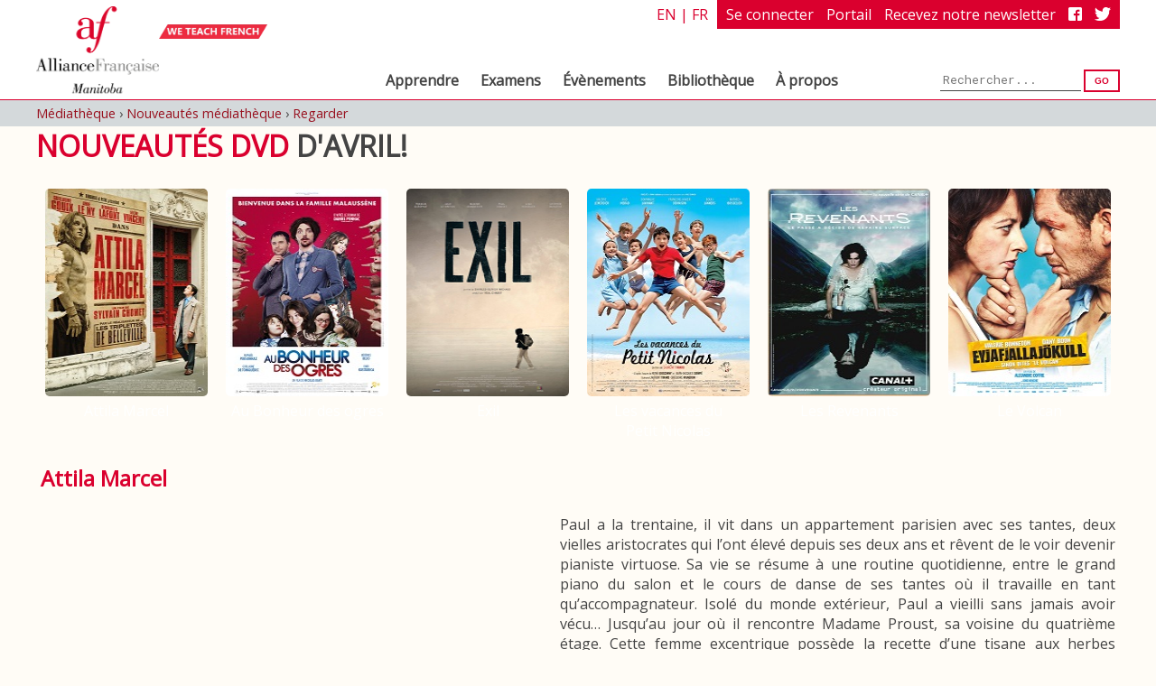

--- FILE ---
content_type: text/html; charset=utf-8
request_url: https://www.afmanitoba.ca/old-website/fr/about/library/new/watch/new-dvd-releases-for-april/
body_size: 12468
content:
<!DOCTYPE html>
<html lang="fr">
	<head>
	<!-- Powered by https://www.oncord.com -->
	<title>Alliance Française du Manitoba - New Dvd Releases For March</title>
	<meta name="title" content="Alliance Française du Manitoba - New Dvd Releases For March">
	<meta name="description" content="Venez découvrir nos nouveautés DVD de ce mois, comptant des films québécois et français ! Disponibles dès maintenant en prêt à la médiathèque de l'Alliance">
	<meta name="keywords" content="learn french, french classes, learn french in winnipeg, sle, tef, delf, french culture, frech for kids, french for teens, alliance française, alliance francaise, learn, french">
	<meta name="date.created" content="2015-02-17">
	<meta name="date.modified" content="2015-02-17">
	<meta name="robots" content="index,follow,max-image-preview:large,max-snippet:-1,max-video-preview:-1">
	<meta name="generator" content="https://www.oncord.com/">
	<link rel="canonical" href="https://www.afmanitoba.ca/old-website/fr/about/library/new/watch/new-dvd-releases-for-april/" />
	<meta itemprop="name" content="New Dvd Releases For March">
	<meta itemprop="description" content="Venez découvrir nos nouveautés DVD de ce mois, comptant des films québécois et français ! Disponibles dès maintenant en prêt à la médiathèque de l'Alliance">
	<meta itemprop="image" content="https://www.afmanitoba.ca/media/website_pages/old-website/fr/about/library/new/watch/new-dvd-releases-for-april/">
	<meta name="twitter:site" content="@AFManitoba">
	<meta name="twitter:card" content="summary">
	<meta name="twitter:title" content="New Dvd Releases For March">
	<meta name="twitter:description" content="Venez découvrir nos nouveautés DVD de ce mois, comptant des films québécois et français ! Disponibles dès maintenant en prêt à la médiathèque de l'Alliance">
	<meta name="twitter:image:src" content="https://www.afmanitoba.ca/media/website_pages/old-website/fr/about/library/new/watch/new-dvd-releases-for-april/">
	<meta property="og:url" content="https://www.afmanitoba.ca/old-website/fr/about/library/new/watch/new-dvd-releases-for-april/">
	<meta property="og:title" content="New Dvd Releases For March">
	<meta property="og:description" content="Venez découvrir nos nouveautés DVD de ce mois, comptant des films québécois et français ! Disponibles dès maintenant en prêt à la médiathèque de l'Alliance">
	<meta property="og:site_name" content="Alliance Française du Manitoba">
	<meta property="og:type" content="website">
	<meta property="article:tag" content="learn french, french classes, learn french in winnipeg, sle, tef, delf, french culture, frech for kids, french for teens, alliance française, alliance francaise, learn, french">
	<meta property="og:image" content="https://www.afmanitoba.ca/media/website_pages/old-website/fr/about/library/new/watch/new-dvd-releases-for-april/">

	<link rel="stylesheet" type="text/css" href="/_public/Framework/Assets/CSS/server.php?css=3683120111&v=20313370685733294c69fb8f5ba0ffc467208a4d" />
<link rel="alternate" type="application/rss+xml" href="https://www.afmanitoba.ca/feeds/posts/rss/?post_category_id=21" title="Posts > Alertes (FR) via RSS" />
<link rel="alternate" type="application/atom+xml" href="https://www.afmanitoba.ca/feeds/posts/atom/?post_category_id=21" title="Posts > Alertes (FR) via Atom" />
<link rel="alternate" type="application/xml" href="https://www.afmanitoba.ca/feeds/posts/xml/?post_category_id=21" title="Posts > Alertes (FR) via XML" />
<link rel="alternate" type="application/json" href="https://www.afmanitoba.ca/feeds/posts/json/?post_category_id=21" title="Posts via  JSON" />

		<meta name="viewport" content="width=device-width,initial-scale=1.0">
		<link href="https://fonts.googleapis.com/css?family=Open+Sans:300,400|Roboto+Mono:100,400" rel="stylesheet">
		<link rel="stylesheet" href="https://fonts.googleapis.com/icon?family=Material+Icons">
		<link href="/media/website_designs/1/favicon.ico" rel="shortcut icon" type="image/x-icon" />
		<script src="https://ajax.googleapis.com/ajax/libs/jquery/3.2.1/jquery.min.js"></script>
		
		<style>
	
		/*HTML5 block elems*/
		header, section, footer, aside, nav, main, article, figure {
    		display: block; 
		}
		
		img {
			border: 0px none;
		}		
/***********************************
***********GENERAL FORMAT***********
***********************************/

		html,
		body {
			width: 100%;
			margin: 0 auto;
			background-color: #fffcf6;
			font-family: 'Open Sans', sans-serif;
			color: #444;
		}

		a {
			color: #98111f;
			text-decoration: none;
		}

		a:hover {
			color: #740d10;
			text-decoration: underline;
		}

		.mono {
			font-family: 'Roboto Mono', 'Courier New', Courier, monospace;
		}
		
		.varia {
			font-family: 'Open Sans', sans-serif;
		}
		
		.lightWeight {
			font-weight: 300;
		}
		
		.regularWeight {
			font-weight: 400;
		}
		
		/*Adjust anchor link scroll for header*/
		:target:before {
			content:"";
			display:block;
			height:110px; /* fixed header height*/
			margin:-110px 0 0; /* negative fixed header height */
		}

		/*********HEADER ELEMENTS*********/

		header {
			width: 100%;
			margin: 0;
			position: fixed;
			top: 0;
			height: 110px;
			background-color: rgba(255, 255, 255, 0.98);
			border-bottom: 1px solid #da002e;
			z-index: 6;
			-webkit-transform: rotate(0deg);
			-moz-transform: rotate(0deg);
			-ms-transform: rotate(0deg);
			-o-transform: rotate(0deg);
			transform: rotate(0deg); /*Allows dropdown menu to fix to bottom of header*/
			overflow-y: visible;
		}

		#headerCont {
			width: 1200px;
			height: 100%;
			margin: 0 auto;
			display: block;
		}

		#logo {
			float: left;
			position: relative;
			left: 0px;
			height: 100px;
			margin-top: 7px;
			overflow: hidden;
		}

		#logoImg {
			height: 100px;
		}

		#slogan {
			position: relative;
			left: 0px;
			float: left;
			width: 120px;
			margin-top: 27px;
		}

		#headerTop {
			float: right;
			height: 30px;
			padding-top: 5px;
		}

		#langSwitch,
		#langSwitch a {
			color: #da002e;
			text-transform: uppercase;
		}

		#menuB {
			display: none;
		}

		#headerSocial {
			color: #fff;
			background-color: #da002e;
			padding: 5px;
			margin-left: 10px;
			margin-top: -5px;
			float: right;
		}

		#headerSocial a {
			color: #fff;
			margin: 0px 5px;
		}
		
		#headerSocial a:hover {
			text-decoration: none;
			filter: invert(100%);
		}

		#headerSocial a img {
			height: 15px;
			position: relative;
			top: -2px;
			vertical-align: middle;
		}

		#headerBottom {
			position: relative;
			top: 25px;
			float: right;
			clear: right;
			margin: 0px;
			vertical-align: bottom;
		}

		#headerSearch {
			font-size: 0.8em;
			width: 200px;
			float: right;
			text-align: right;
			margin: 16px 0px 0px 100px;
		}
		
		#headerSearch input {
			width: 150px;
			padding: 3px;
			border: 0px none;
			border-bottom: 1px solid #444;
			background-color: rgba(255, 255, 255, 0);
			font-family: 'Roboto Mono';
		}
		
		#headerSearch button {
			margin: 0px;
			padding: 5px 10px;
		}

		/***Header Menu***/

		#headerMenu {
			float: left;
			margin: 12px auto 0px;
			padding: 0px;
		}

		.headerMenuItem {
			display: block;
			float: left;
			overflow: hidden;
			border-radius: 5px 5px 0px 0px;
			margin-top: 6px;
			padding-bottom: 10px;
		}

		.headerMenuItem:hover {
			background-color: #d4d9db;
			text-decoration: none;
		}

		.headerMenuItem>a {
			padding: 8px 12px 0px;
			text-align: center;
			border-radius: 5px 5px 0px 0px;
			font-weight: bold;
			color: #444;
		}

		.headerMenuItem a:hover {
			text-decoration: none;
			color: #444;
		}

		/*Menu expand*/

		.headerMenuDropdown {
			float: left;
			display: none;
			position: fixed;
			background-color: white;
			width: 100%;
			left: 0;
			top: 100%;
			border-top: 1px solid #da002e;
			box-shadow: 0px 8px 16px 0px rgba(0, 0, 0, 0.2);
			z-index: 105;
			text-align: center;
		}

		.headerMenuItem:hover .headerMenuDropdown {
			display: block;
			animation: headerDropdownAppear;
			animation-duration: 0.4s;
		}
		
		@keyframes headerDropdownAppear {
			from {
				opacity: 0;
				top: 70%;
			}
			to {
				opacity: 1;
				top: 100%;
			}
		}

		/* Create up to 6 equal columns that floats next to each other */

		.row {
			width: 1200px;
			display: block;
			margin-left: auto;
			margin-right: auto;
		}

		.column {
			float: left;
			width: 15.53848%;
			padding: 10px 10px 10px 0px;
		}

		.column span,
		.column a {
			float: none;
			text-decoration: none;
			display: block;
			text-align: left;
			padding: 1px;
		}

		.column>span {
			font-weight: bold;
		}

		.column>span>span {
			padding-left: 15px;
			text-indent: -10px;
			font-weight: lighter;
			font-size: 0.8em;
		}

		.column>span>span>span {
			padding-left: 25px;
			text-indent: 0px;

		}

		.column>span>span>a {
			padding-left: 15px;
			margin-left: -15px;
			padding-bottom: 3px;
			line-height: 120%;
		}

		.column a:hover {
			background-color: #d4d9db;
		}


		/* Clear floats after the columns */
		.row:after {
			content: "";
			display: table;
			clear: both;
		}

		/**Header scroll**/
		header.small {
			height: 65px;
			animation: headerCollapseHeader;
			animation-duration: 0.6s;
		}

		header.small #headerBottom {
			margin-top: -40px;
			animation: headerCollapseMenu;
			animation-duration: 0.5s;
		}

		header.small .headerMenuItem {
			padding-bottom: 5px;
		}

		header.small #logo {
			height: 55px;
			left: -44px;
			animation: headerCollapseLogo;
			animation-duration: 0.5s;
		}

		header.small #slogan {
			left: -74px;
			animation: headerCollapseSlogan;
			animation-duration: 0.5s;
		}

		header.large {
			height: 110px;
			animation: headerExpandHeader;
			animation-duration: 0.4s;
		}

		header.large #headerBottom {
			margin-top: 0px;
			animation: headerExpandMenu;
			animation-duration: 0.5s;
		}

		header.large #logo {
			height: 100px;
			left: 0px;
			animation: headerExpandLogo;
			animation-duration: 0.5s;
		}

		header.large #slogan {
			left: 0px;
			animation: headerExpandSlogan;
			animation-duration: 0.5s;
		}

		@keyframes headerCollapseHeader {
			from {
				height: 110px;
			}
			to {
				height: 65px;
			}
		}

		@keyframes headerCollapseMenu {
			from {
				margin-top: 0px;
			}
			to {
				margin-top: -40px;
			}
		}

		@keyframes headerCollapseLogo {
			from {
				height: 100px;
				left: 0px;
			}
			to {
				height: 55px;
				left: -44px;
			}
		}

		@keyframes headerCollapseSlogan {
			from {
				left: 0px;
			}
			to {
				left: -74px;
			}
		}

		@keyframes headerExpandHeader {
			to {
				height: 110px;
			}
			from {
				height: 65px;
			}
		}

		@keyframes headerExpandMenu {
			to {
				margin-top: 0px;
			}
			from {
				margin-top: -40px;
			}
		}

		@keyframes headerExpandLogo {
			to {
				height: 100px;
				left: 0px;
			}
			from {
				height: 55px;
				left: -44px;
			}
		}

		@keyframes headerExpandSlogan {
			to {
				left: 0px;
			}
			from {
				left: -74px;
			}
		}

		/**********BODY ELEMENTS**********/

		/*Common elements*/
		main {
			width: 1200px;
			margin: 0 auto;
			background-color: #fffcf6;
			font-family: 'Open Sans', sans-serif;
		}

		#rotator {
			width: 100%;
			height: 340px;
			background-color: #333;
		}

		#breadcrumbContainer {
			margin-top: 111px;
			width: 100%;
			background-color: #d4d9db;
		}

		#breadCrumb {
			width: 1200px;
			margin: 0 auto;
			padding: 5px 0px;
			font-size: 0.9em;
			display: block;
		}
		
		#alertsContainer {
			width: 100%;
		}
		
		#alerts {
			width: 1200px;
			margin: 0 auto;
			border: 2px solid #da002e;
			background-color: white;
			padding: 5px 5px;
			font-size: 1em;
			display: block;
			color: #da002e;
		}

		/*Headings*/
		h1 {
			text-transform: uppercase;
			font-weight: 1000;
			margin-top: 0px;
		}

		h1 strong {
			color: #da002e;
			font-weight: 1000;
		}

		h2,
		h3,
		h4,
		h5,
		h6 {
			margin-top: 1.85em;
			margin-bottom: 0.1em;
			line-height: 1em;
			color: #da002e;
		}
		
		h2:first-child,
		h3:first-child,
		h4:first-child,
		h5:first-child,
		h6:first-child {
			margin-top: 5px;
		}

		h3 {
			font-style: italic;
		}

		/*Paragraphs and layout*/
		.teaser {
			font-size: 1.8em;
			margin: 0px 5px 5px 10%;
			color: #da002e;
		}

		.sideTempLeft {
			width: 70%;
			min-width: 400px;
			float: left;
			margin-bottom: 20px;
		}

		.sideTempRight {
			width: 25%;
			min-width: 200px;
			float: right;
			text-align: center;
			padding: 10px;
		}

		.sideTempLeft+*:not(.sideTempRight),
		.sideTempRight+*:not(.sideTempLeft) {
			clear: both;
		}

		/*Circle Navigation links*/
		.circleLink {
			width: 25%;
			min-width: 150px;
			margin: 0px 4% 25px;
			text-align: center;
			display: inline-block;
			vertical-align: top;
		}

		.circleLink img {
			width: 80%;
			max-width: 200px;
			display: block;
			margin-left: auto;
			margin-right: auto;
		}

		.circleLink h2 {
			margin-top: 0px;
			min-height: 2em;
			color: #98111f;
		}
		
		.circleLink .wide.button,
		.circleLink .button {
			width: 90%;
		}

		.circleLink.home span {
			margin-top: 15px;
			font-size: 1.2em;
			font-weight: bold;
		}

		.circleLink p {
			text-align: left;
		}

		.otherContainer {
			text-align: center;
			border-top: 2px solid #da002e;
			border-bottom: 2px solid #da002e;
		}

		.otherContainer h2 {
			margin-top: 10px;
		}


		/*Buttons, tables, etc.*/

		.button,
		button {
			display: inline-block;
			text-align: center;
			text-transform: uppercase;
			/*font-family: 'Roboto Mono', 'Courier New', Courier, monospace;*/
			font-weight: bold;
			font-size: 0.75em;
			color: #da002e;
			background-color: white;
			border: 2px solid #da002e;
			margin: 10px 5px;
			padding: 7px 10px;
		}

		.button.wide
		button.wide {
			display: block;
			min-width: 150px;
			width: 50%;
			margin-left: auto;
			margin-right: auto;
		}

		.sideTempRight .button,
		.sideTempRight button {
			width: 90%;
			margin: 5px auto;
		}

		.button:hover,
		button:hover {
			text-decoration: none;
			background-color: rgb(255, 252, 246);
			border-color: #740d10;
			cursor: pointer;
		}

		ul,
		ol {
			/*font-family: 'Roboto Mono', 'Courier New', Courier, monospace;*/
			margin-bottom: 10px;
		}

		hr {
			border: 1px solid #da002e;
		}
		
		table {
			border-collapse: collapse;
			/*font-family: 'Roboto Mono', 'Courier New', Courier, monospace;*/
			margin-top: 15px;
		}
		
		
		td {
			border: 1px solid black;
			padding: 5px;
		}
		th {
			border-bottom: 2px solid black;
			border-left: 1px solid black;
			border-right: 1px solid black;
			padding: 5px;
		}
		th, td {
			text-align: center;
		}
		
		th:first-child {
			border-bottom: 1px solid black;
		}
		tr:first-child th:first-child {
			border-bottom: 2px solid black;
		}
		td:first-child {
			text-align: left;
		}
		td:first-child,
		th:first-child {
			border-left: 0px none;
		}
		td:last-child,
		th:last-child {
			border-right: 0px none;
		}
		
		td.invisible {
			border: 0px none;
		}
		
		.hBorder td,
		.hBorder th {
			border-left: 0px none;
			border-right: 0px none;
		}
		
		blockquote {
			border: 1px dashed #da002e;
			background-color: white;
			padding: 15px 20px;
		}
		
		blockquote:before,
		blockquote:after {
			font-family: 'Roboto Mono', 'Courier New', Courier, monospace;
			color: #ccc;
			font-size: 4em;
			line-height: 0em;
			display: block;
		}
		
		blockquote:before {
			content: "«";
			margin: -0.1em 0em 0.15em -0.3em;
		}
		
		blockquote:after {
			content: "»";
			position: relative;
			bottom: 0.15em;
			right: -0.33em;
			text-align: right;
		}
		
		cite {
			display: block;
			margin-top: 10px;
			font-family: 'Roboto Mono', 'Courier New', Courier, monospace;
		}
		
		.roundedFive {
			border-radius: 5px;
		}
		
		form input,
		form textarea,
		form select {
			font-family: 'Roboto Mono', 'Courier New', Courier, monospace;
		}

		/*********FOOTER ELEMENTS*********/

		footer {
			width: 100%;
			min-height: 150px;
			background-color: #d4d9db;
			/*font-family: 'Roboto Mono', 'Courier New', Courier, monospace;*/
			font-size: 0.8em;
			margin: 10px 0px 0px;
			padding: 15px 0px;
		}

		#footerCont {
			width: 1200px;
			margin: 0px auto;
		}

		.footerBlock {
			border-top: 1px solid #da002e;
			display: inline-block;
			vertical-align: top;
			padding: 5px 10px 5px 0px;
			margin-right: 15px;
		}

		.footerBlock.social {
			float: right;
		}

		.footerBlock h3 {
			display: block;
			font-style: normal;
			color: #222;
			margin: 2px 0px;
		}
		
		.footerBlock.social a:hover {
			text-decoration: none;
			filter: invert(100%);
		}

		.footerBlock.social img {
			box-sizing: border-box;
			-moz-box-sizing: border-box;
			-webkit-box-sizing: border-box;
			display: inline-block;
			width: 50px;
			height: 50px;
			margin: 7px;
			border-radius: 50px;
		}
		
		.footerBlock.social a:hover img {
			border: 1px solid #25ffd1; /*inverted #da002e*/
		}

		#footerCredits {
			clear: both;
			margin: 20px 0px 10px;
			border-top: 1px solid #444;
			padding-top: 5px;
			color: #444;
			text-transform: uppercase;
			font-size: 0.7em;
		}

		#footerCredits span {
			display: inline-block;
			padding: 1px 8px;
			border-left: 1px solid #444;
			border-right: 1px solid #444;
			margin: 0px;
		}

		#footerCredits span a {
			color: #444;
		}

/************************************
************MEDIA QUERIES************
************************************/

		@media screen and (max-width: 1250px) {
			main,
			#footerCont,
			#headerCont,
			#breadCrumb,
			#alerts,
			#headerCont .row {
				width: 885px;
			}

			#slogan {
				margin-top: 10px;
			}

			#headerBottom {
				top: 28px;
				font-size: 0.8581em;
			}

			#headerSearch {
				width: 150px;
				margin-left: 15px;
			}
			
			#headerSearch input {
				width: 100px;
			}

			/****FOOTER****/
			.footerBlock.social img {
				width: 40px;
				height: 40px;
			}
		}

		@media screen and (max-width: 900px) {
			main,
			#footerCont,
			#headerCont,
			#breadCrumb,
			#alerts {
				width: 485px;
			}

			#slogan,
			#headerSocial,
			#headerBottom {
				display: none;
			}

			header,
			header.large,
			header.small {
				height: 50px;
			}

			header,
			header.large,
			header.large #headerBottom,
			header.large #logo,
			header.large #slogan,
			header.small,
			header.small #headerBottom,
			header.small #logo,
			header.small #slogan,
			.headerMenuItem:hover .headerMenuDropdown {
				animation: none;
			}

			header #logo,
			header.large #logo,
			header.small #logo {
				margin-top: 0px;
				left: 0px;
				height: 50px;
				width: 197px;
			}

			header #logoImg,
			header.large #logoImg,
			header.small #logoImg {
				height: 46px;
				width: 197px;
				margin: 2px 0px;
				padding-left: 100%;/*hides default logo*/
				background-image: url("/media/website_designs/16/logoLong.jpg");/*replace with long logo*/
				background-size: 197px 46px;/*size new logo*/
				background-repeat: no-repeat;
			}

			#headerTop {
				padding-top: 0px;
			}

			#langSwitch {
				font-size: 0.8em;
			}

			#menuB {
				display: block;
				margin-top: 3px;
				cursor: pointer;
			}
			
			:target:before {
				height:50px;
				margin: -50px 0px 0px;
			}

			/***Show mobile menu***/
			#headerBottom.active {
				display: block;
				top: 0px;
				margin-top: 0px;
				background-color: white;
				border: 1px solid #da002e;
				max-height: 500px;
				overflow-y: auto;
				animation: headerDropdownAppear;
				animation-duration: 0.4s;
			}

			#headerBottom.active #headerMenu {
				margin-top: 0px;
			}

			#headerBottom.active .headerMenuItem {
				width: 100%;
				border-radius: 0px;
				overflow-y: auto;
				padding-bottom: 0px;
			}

			#headerBottom.active .headerMenuItem.show {
				background-color: #d4d9db;
			}

			#headerBottom.active .headerMenuItem:hover .headerMenuDropdown {
				display: none;
			}

			#headerBottom.active .headerMenuItem.show .headerMenuDropdown {
				display: block;
				animation: headerDropdownAppear;
				animation-duration: 0.3s;
			}

			#headerBottom.active .headerMenuDropdown {
				position: static;
				float: none;
				z-index: inherit;
				box-shadow: none;
				border-top: 1px dotted #da002e;
				border-bottom: 2px solid #da002e;
				background-color: #fffcf6;
			}

			#headerBottom.active .headerMenuItem.show .row {
				width: 100%;
			}

			#headerBottom.active .headerMenuItem.show .column {
				width: 100%
			}

			#headerBottom.active #headerSearch {
				margin-bottom: 5px;
				width: 200px;
			}
			
			#headerBottom.active #headerSearch input {
				width: 150px;
			}

			/****BODY****/
			#breadcrumbContainer {
				margin-top: 51px;
			}

			.teaser,
			.sideTempLeft,
			.sideTempRight {
				margin: 3px auto;
				min-width: 0px;
				width: 100%;
				padding: 0px;
			}

			.circleLink {
				width: 40%;
			}

			/****FOOTER****/
			.footerBlock {
				width: 100%;
				margin-top: 15px;
				margin-right: 0px;
				padding: 0px;
			}

			.footerBlock:first-child {
				margin-top: 0px;
			}

			.footerBlock.social {
				float: left;
			}

		}

		@media screen and (max-width: 500px) {
			main,
			#footerCont,
			#headerCont,
			#breadCrumb,
			#alerts {
				width: 95%;
			}
		}

		@media screen and (max-width: 400px) {
			.circleLink {
				width: 95%;
				margin: 5px auto;
			}
			
			.dataShowMore {
				width: 90% !important;
				min-width: 100px !important;
			}
		}

		/******************************login page******************************/

		#loginWrap {
			display: none;
			/**/
		}

		#loginWrap {
			width: 100%;
			height: 100%;
			position: fixed;
			z-index: 300;
			background: rgba(0,0,0,0.8);
		}

		.loginWrapCont {
			width: 350px;
			height: 350px;
			padding: 60px;
			background: #fff;
			position: fixed;
			top: 50%;
			left: 50%;
			margin-top: -190px;
			margin-left: -190px;
			-webkit-border-radius: 50%;
			-moz-border-radius: 50%;
			border-radius: 50%;
			behavior: url(PIE.htc);
		}

		form.login {
			color: #000;
			text-align: center;
			font-family: 'Roboto Mono';
		}

		.login label {
			display: block;
			font-size: 1.3em;
			text-align: center;
			text-transform: uppercase;
		}

		.login .logTitle {
			font-size: 2.0em;
			padding-top: 5px;
			text-decoration: underline;
		}

		input.txtField {
			width: 80%;
			height: 14px;
			border: 1px solid #878788;
			padding: 5px 10px;
			background: #fff;
			font-size: 12px;
			color: #908f91;
			line-height: 14px;
			text-align: left;
			margin-bottom: 10px;
		}
		
		button.button.enter {
			font-size: 1.1em;
		}
	</style>
		

<script>(function(w,d,s,l,i){w[l]=w[l]||[];w[l].push({'gtm.start':
new Date().getTime(),event:'gtm.js'});var f=d.getElementsByTagName(s)[0],
j=d.createElement(s),dl=l!='dataLayer'?'&l='+l:'';j.async=true;j.src=
'https://www.googletagmanager.com/gtm.js?id='+i+dl;f.parentNode.insertBefore(j,f);
})(window,document,'script','dataLayer','GTM-NFCRWN3');</script>

	
</head>
	
	<body>

<noscript><iframe src="https://www.googletagmanager.com/ns.html?id=GTM-NFCRWN3"
height="0" width="0" style="display:none;visibility:hidden"></iframe></noscript>

		
		<script type="text/javascript">
		//----- Custom Login dialog display ------//

		var windowStyleId = 'loginWrap';

		// open hidden layer
		function openLogin() {
			loginPopup = document.getElementById(windowStyleId);
			loginPopup.style.display = 'block';

		}
		// hide layer
		function closeLogin() {
			loginPopup = document.getElementById(windowStyleId);
			loginPopup.style.display = 'none';
		}
	</script>
		
			<div id="loginWrap">
				<div class="loginWrapCont">
					<form id="loginForm" class="login" action="https://www.afmanitoba.ca/old-website/fr/about/library/new/watch/new-dvd-releases-for-april/" method="post"><input type="hidden" name="loginForm" value="submit" autocomplete="off" />
<input type="text" name="_asname" value="" style="display: none" autocomplete="off" />
<input type="text" name="_asemail" value="" style="display: none" autocomplete="off" />
<input type="text" name="_asevtcount" value="" style="display: none" autocomplete="off" />
<input type="text" name="_astime" value="" style="display: none" autocomplete="off" />
<input type="text" name="_ashl" value="" style="display: none" autocomplete="off" />

						<label class="logTitle">Se connecter</label>
						<label>Courriel</label>
						<input id="contact_email" class="txtField roundedFive" onchange="if (this.value &amp;&amp; this.value.trim) this.value = this.value.trim();" data-validations="\Controls\Forms\Validations\Mandatory,\Controls\Forms\Validations\Email" type="text" name="contact_email" />
						
						<label>Mot de passe</label>
						<input id="contact_password" class="txtField roundedFive" autocomplete="off" onchange="if (this.value &amp;&amp; this.value.trim) this.value = this.value.trim();" data-validations="\Controls\Forms\Validations\Mandatory" type="password" name="contact_password" />
						<br>
						<button type="submit" id="s8-formssubmitbutton1" class="wide button enter" onchange="if (this.value &amp;&amp; this.value.trim) this.value = this.value.trim();" onclick="var nForm = this.form;nForm.submitButton = this;" name="s8-formssubmitbutton1" value="1">Connexion</button>
						<a class="formLink" href="/community/lost_password/">Mot de passe oublié</a>
					</form>

					<hr />
					
					<div style="text-align:center">
						<button class="button" href="/community/register/" onclick="document.location='/community/register/'">Créer un profil</button> <button class="button" href="#" onclick="closeLogin()">Fermer</button>
					</div>
				</div>
			</div>
		
		<header>
			<div id="headerCont">
				<div id="logo"><a href="/old-website/fr/"><img id="logoImg" src="/media/website_designs/16/logo-main.png" /></a></div>
				<img id="slogan" src="/media/website_designs/16/slogan.png" />
				<div id="headerTop">
					<span id="langSwitch"><a href="/old-website/fr/about/library/new/watch/new-dvd-releases-for-april/">en</a> | <a href="/old-website/fr/about/library/new/watch/new-dvd-releases-for-april/">fr</a></span>
					<span id="headerSocial">
						
						
							<a href="#" onclick="openLogin(); return false;">Se connecter</a> <a href="/af/students/">Portail</a> <a href="/community/profile/">Recevez notre newsletter</a>
						
						<a href="http://www.facebook.com/AFManitoba" target="_blank"><img src="/media/website_designs/16/FB-f-Logo__white_29.png" /> </a> <a href="http://www.twitter.com/AFManitoba" target="_blank">
						<img src="/media/website_designs/16/Twitter_Logo_transparent.png" /></a>
					</span>
					<img id="menuB" src="/media/website_designs/16/menu.png" />
				</div>
				<div id="headerBottom">
					<nav id="headerMenu">
						<div class="headerMenuItem">
							<a href="#">Apprendre</a>
							<div class="headerMenuDropdown">
								<div class="row">
									<div class="column">
										<span>
											<a href="/old-website/fr/learn/adults/">Adultes</a>
											<span>
												<a href="/old-website/fr/learn/adults/regular-intensive/">Cours standards &amp; intensifs</a>
											</span>
											<span>
												<a href="/old-website/fr/learn/adults/conversation-focus/">Ateliers ciblés et conversation</a>
											</span>
											<span>
												<a href="/af/course-selector/"><strong>S'inscrire</strong></a>
											</span>
											<span>
												<a href="/old-website/fr/learn/adults/calendar/">Calendrier et tarifs</a>
											</span>
											<span>
												<a href="/products/categories/books/">Méthodes - acheter</a>
											</span>
										</span>
									</div>
									<div class="column">
										<span>
											<a href="/old-website/fr/learn/kids/">Enfants</a>
											<span>
												<a href="/old-website/fr/learn/kids/french-for-preschoolers/">French for Preschoolers (3-5)</a>
											</span>
											<span>
												<a href="/old-website/fr/learn/kids/french-for-kids/">French for Kids (6-10)</a>
											</span>
											<span>
												<a href="/old-website/fr/learn/kids/french-for-teens/">French for Teens (11+)</a>
											</span>
											<span>
												<a href="/old-website/fr/learn/kids/petits-francophones/">P'tits Francophones</a>
											</span>
											<span>
												<a href="/old-website/fr/learn/kids/summer-camps/">Camps d'été</a>
											</span>
										</span>
									</div>
									<div class="column">
										<span>
											<a href="/old-website/fr/learn/custom/">Cours sur mesure</a>
											<span>
												<a href="/forms/custom-courses-request/">Mise en place</a>
											</span>
											<span>
												<a href="/af/order-private-course/">Renouveler un cours</a>
											</span>
										</span>
									</div>
									<div class="column">
										<span>
											<a href="/old-website/fr/learn/distance/">Cours à distance</a>
											<span>            </span>
											<span>
												<a href="/old-website/fr/learn/distance/tutoring/">Tutorat à distance</a>
											</span>
										</span>
									</div>
									<div class="column">
										<span>
											Professionnels&nbsp;
											<span>
												<a href="/old-website/fr/learn/corporate/civil-service/">Fonction publique</a>
											</span>
											<span>
												<a href="/old-website/fr/learn/corporate/group/">Cours en entreprise</a>
											</span>
										</span>
									</div>
									<div class="column">
										<span>
											Trouver un cours
											<span>
												<a href="/placement">Test de placement</a>
											</span>
											<span>
												<a href="course-finder/">Course Finder</a>
											</span>
										</span>
									</div>
								</div>
							</div>
						</div>
						<div class="headerMenuItem">
							<a href="#">Examens</a>
							<div class="headerMenuDropdown">
								<div class="row">
									<div class="column">
										<span>
											<a href="/old-website/fr/tests/about-tests/">Plus d'infos</a>
										</span>
									</div>
									<div class="column">
										<span>
											<a href="/old-website/fr/tests/tef/">TEF</a>
										</span>
									</div>
									<div class="column">
										<span>
											<a href="/old-website/fr/tests/delf/">DELF/DALF</a>
											<span>
												<a href="/old-website/fr/tests/delf/scolaire/">Scolaire &amp; Junior</a>
											</span>
											
										</span>
									</div>
									<div class="column">
										<span>
											Autre tests
											<span>
												<a href="/old-website/fr/tests/tcf/">TCF</a>
											</span>
											<span>
												<a href="/old-website/fr/tests/sle/">ELS</a>
											</span>
										</span>
									</div>
								</div>
							</div>
						</div>
						<div class="headerMenuItem">
							<a href="#">Évènements</a>
							<div class="headerMenuDropdown">
								<div class="row">
									<div class="column">
										<span>
											<span>
												<a href="/old-website/fr/events/calendar/"><strong><big>Calendrier d'évènements</big></strong></a>
											</span>
											<span>
												<a href="/old-website/fr/events/">Évènements à venir</a>
											</span>
											<span>
												<a href="/old-website/fr/events/past/">Évènements passés</a>
											</span>
										</span>
									</div>
									<div class="column">
										<span>
											<a href="/old-website/fr/events/special/">Nos évènements cet été </a>
											<span>
												<a href="/old-website/fr/events/special/jeudis-petanque/">Les Jeudis Pétanque</a>
												<a href="/old-website/fr/events/special/cinema-sous-les-etoiles-2022/">Cinéma Sous les Etoiles</a>
												<a href="/old-website/fr/events/special/bbr22/">Le 14 juillet</a>
												<span>             </span>
											</span>
										</span>
									</div>
									<div class="column">
										<span>
											<span>            </span>
										</span>
									</div>
								</div>
							</div>
						</div>
						<div class="headerMenuItem">
							<a href="#">Bibliothèque</a>
							<div class="headerMenuDropdown">
								<div class="row">
									<div class="column">
										<span>
											<a href="/old-website/fr/about/library/">Notre médiathèque</a>
										</span>
									</div>
									<div class="column">
										<span>
											<a href="http://s212661599.onlinehome.us/pmb/opac_css/" target="_blank">Catalogue</a>
										</span>
									</div>
									<div class="column">
										<span>
											<a href="/old-website/fr/about/library/new/">Nouveautés</a>
										</span>
									</div>
									<div class="column">
										<span>
											<a href="/old-website/fr/about/library/culturetheque/">Cultureth&egrave;que</a>
										</span>
									</div>
								</div>
							</div>
						</div>
						<div class="headerMenuItem">
							<a href="#">À propos</a>
							<div class="headerMenuDropdown">
								<div class="row">
									<div class="column">
										<span>
											Qui sommes-nous?
											<span>
												<a href="/old-website/fr/about/">Alliance Française</a>
											</span>
											<span>
												<a href="http://www.francophonie-en-mouvement.com/" target="_blank">Webdoc</a>
											</span>
											<span>
												<a href="/old-website/fr/about/team/">L'équipe</a>
											</span>
											<span>
												<a href="/old-website/fr/about/board/">Conseil d'administration</a>
											</span>
											<span>
												<a href="/old-website/fr/about/careers/">Carrières</a>
											</span>
										</span>
									</div>
									<div class="column">
										<span>
											Adhésion
											<span>
												<a href="/old-website/fr/about/membership/">Bénéfices de l'adhésion</a>
											</span>
											<span>
												<a href="/products/categories/memberships/">Devenir membre</a>
											</span>
										</span>
									</div>
									<div class="column">
										<span>
											Nous rejoindre
											<span>
												<a href="/old-website/fr/about/contact/">Heures d'ouverture &amp; plus</a>
											</span>
											<span>
												<a href="mailto:info@afmanitoba.ca">info@afmanitoba.ca</a>
											</span>
											<span>
												<a href="tel:12044771515">204-477-1515</a>
											</span>
										</span>
									</div>
									<div class="column">
										<span>
											Votre profil
											
											
												<span>
													<a href="#" onclick="openLogin(); return false;">Se connecter</a>
												</span>
												<span>
													<a href="/community/register/">Recevoir notre newsletter</a>
												</span>
											
											<span>
												<a href="/af/students/">Portail</a>
											</span>
										</span>
									</div>
								</div>
							</div>
						</div>
					</nav>
					
					<form id="headerSearch" action="/search/" method="get"><input type="hidden" name="headerSearch" value="submit" autocomplete="off" />

						<input id="query" placeholder="Rechercher..." onchange="if (this.value &amp;&amp; this.value.trim) this.value = this.value.trim();" type="text" name="query" />
						<button type="submit" id="s8-formssubmitbutton2" class="button" onchange="if (this.value &amp;&amp; this.value.trim) this.value = this.value.trim();" onclick="var nForm = this.form;nForm.submitButton = this;" name="s8-formssubmitbutton2" value="1">Go</button>
					</form>

				</div>
			</div>
		</header>
		<div id="breadcrumbContainer">
			<span id="breadCrumb">
				<a href="/old-website/fr/about/library/">Médiathèque</a> &rsaquo; <a href="/old-website/fr/about/library/new/">Nouveautés médiathèque</a> &rsaquo; <a href="/old-website/fr/about/library/new/watch/">Regarder</a>
			</span>
		</div>
		
		<main id="main">
			<style type="text/css">
table,th,td {
	border:0px none;
	border-collapse:collapse;
	vertical-align:top;
}

a.sig:link {
    text-decoration: none;
    color: rgb(255,255,255);
}

a.sig:visited {
    text-decoration: none;
    color: rgb(255,255,255);
}

a.sig:hover {
    text-decoration: underline;
    color: rgb(217,0,46);
}

a.sig:active {
    text-decoration: underline;
    color: rgb(217,0,46);
}
</style>
<h1><strong>Nouveaut&eacute;s DVD</strong> d'Avril!</h1>
<table style="width:100%">
	<tr>
		<td style="width:16%;text-align:center">
			<a class="sig" href="#Amazonia">
				<img class="roundedFive" src="/old-website/fr/about/library/new/watch/new-dvd-releases-for-april/PETIT_Attila-marcel.jpg" style="width:95%;height:230px;margin-left:auto;margin-right:auto;" />
				<span style="white-space:nowrap;">Attila Marcel</span>
			</a>
		</td>
		<td style="width:16%;text-align:center">
			<a class="sig" href="#Chinois">
				<img class="roundedFive " src="/old-website/fr/about/library/new/watch/new-dvd-releases-for-april/PETIT_Au-bonheur-des-ogres.jpg" style="width:95%;height:230px;margin-left:auto;margin-right:auto;" />
				<span style="white-space:nowrap;">Au Bonheur des ogres</span></a></td>
		<td style="width:16%;text-align:center">
			<a class="sig" href="#Inconnu">
				<img class="roundedFive" src="/old-website/fr/about/library/new/watch/new-dvd-releases-for-april/PETIT_Exil.png" style="width:95%;height:230px;margin-left:auto;margin-right:auto;" />
				<span style="white-space:nowrap;">Exil</span>
			</a>
		</td>
		<td style="width:16%;text-align:center">
			<a class="sig" href="#Injuste">
				<img class="roundedFive " src="/old-website/fr/about/library/new/watch/new-dvd-releases-for-april/PETIT_Petit-nicolas.jpg" style="width:95%;height:230px;margin-left:auto;margin-right:auto;" />
				<span style="white-space:nowrap;">Les vacances du<br />Petit Nicolas</span>
			</a>
		</td>
		<td style="width:16%;text-align:center">
			<a class="sig" href="#Tom">
				<img class="roundedFive" src="/old-website/fr/about/library/new/watch/new-dvd-releases-for-april/PETIT_Revenants.jpg" style="width:95%;height:230px;margin-left:auto;margin-right:auto;" />
				<span style="white-space:nowrap;">Les Revenants</span></a></td>
		<td style="width:16%;text-align:center">
			<a class="sig" href="#Vénus">
				<img class="roundedFive" src="/old-website/fr/about/library/new/watch/new-dvd-releases-for-april/PETIT_volcan.jpg" style="width:95%;height:230px;margin-left:auto;margin-right:auto;" />
				<span style="white-space:nowrap;">Le Volcan</span>
			</a>
		</td>
	</tr>
</table>
<table style="width:100%">
	<tr>
		<td style="vertical-align:bottom" colspan="2">
			<h2><a name="Amazonia" id="Amazonia"></a>Attila Marcel</h2>
		</td>
	</tr>
	<tr style="border-bottom:1px solid white">
		<td style="width:560px;"><iframe allowfullscreen="" frameborder="0" height="315" src="https://www.youtube.com/embed/3xPStFO3qSg" width="560"></iframe>
		</td>
		<td style="padding-left:10px;text-align:justify">
			<p>Paul a la trentaine, il vit dans un appartement parisien avec ses tantes, deux vielles aristocrates qui l&rsquo;ont &eacute;lev&eacute; depuis ses deux ans et r&ecirc;vent de le voir devenir pianiste virtuose. Sa vie se r&eacute;sume &agrave; une routine quotidienne, entre le grand piano du salon et le cours de danse de ses tantes o&ugrave; il travaille en tant qu&rsquo;accompagnateur. Isol&eacute; du monde ext&eacute;rieur, Paul a vieilli sans jamais avoir v&eacute;cu&hellip; Jusqu&rsquo;au jour o&ugrave; il rencontre Madame Proust, sa voisine du quatri&egrave;me &eacute;tage. Cette femme excentrique poss&egrave;de la recette d&rsquo;une tisane aux herbes capable, gr&acirc;ce &agrave; la musique, de faire ressurgir les souvenirs les plus profond&eacute;ment enfouis. Avec elle, Paul va d&eacute;couvrir son histoire et trouver la cl&eacute; pour vivre enfin sa vie&hellip;</p>
		</td>
	</tr>
	<tr>
		<td style="vertical-align:bottom" colspan="2">
			<h2><a id="Chinois" name="Chinois"></a>Au Bonheur des Ogres</h2>
		</td>
	</tr>
	<tr style="border-bottom:1px solid white">
		<td style="width:560px;"><iframe allowfullscreen="" frameborder="0" height="315" src="https://www.youtube.com/embed/QHA54Np1Sn4" width="560"></iframe>
		</td>
		<td style="padding-left:10px;text-align:justify">
			<p>Dans la tribu Malauss&egrave;ne, il y a quelque chose de curieux, de louche, d&rsquo;anormal m&ecirc;me diraient certains. Mais &agrave; y regarder de pr&egrave;s, c&rsquo;est le bonheur qui r&egrave;gne dans cette famille joyeusement bord&eacute;lique dont la m&egrave;re sans cesse en cavale amoureuse a &eacute;parpill&eacute; les p&egrave;res de ses enfants. Pour Benjamin Malauss&egrave;ne, bouc &eacute;missaire professionnel et fr&egrave;re a&icirc;n&eacute; responsable de cette marmaille, la vie n&rsquo;est jamais ennuyeuse. Mais quand les incidents surviennent partout o&ugrave; il passe, attirant les regards soup&ccedil;onneux de la police et de ses coll&egrave;gues de travail, il devient rapidement vital pour le h&eacute;ros de trouver pourquoi, comment, et surtout qui pourrait bien lui en vouloir &agrave; ce point-l&agrave; ? Benjamin Malauss&egrave;ne va devoir mener sa propre enqu&ecirc;te aux c&ocirc;t&eacute;s d&rsquo;une journaliste intr&eacute;pide surnomm&eacute;e Tante Julia pour trouver des r&eacute;ponses.</p>
		</td>
	</tr>
	<tr>
		<td style="vertical-align:bottom" colspan="2">
			<h2><a name="Inconnu" id="Inconnu"></a>Exil</h2>
		</td>
	</tr>
	<tr style="border-bottom:1px solid white">
		<td style="width:560px;"><iframe allowfullscreen="" frameborder="0" height="315" src="https://www.youtube.com/embed/hnopUqZrryg" width="560"></iframe>
		</td>
		<td style="padding-left:10px;text-align:justify">
			<p>Dans une ville ha&iuml;tienne, la vie paisible de Samuel est brutalement perturb&eacute;e par l&rsquo;enl&egrave;vement de son p&egrave;re journaliste. Oblig&eacute; de fuir, Samuel s&rsquo;embarque alors clandestinement vers les &Eacute;tats-Unis o&ugrave; il esp&egrave;re retrouver sa m&egrave;re qu&rsquo;on lui disait d&eacute;c&eacute;d&eacute;e. De Miami jusqu&rsquo;&agrave; Montr&eacute;al en passant par New York, son p&eacute;riple est jalonn&eacute; de rencontres avec des personnes vivant en marge de la soci&eacute;t&eacute; nord-am&eacute;ricaine. Pour donner un sens &agrave; son exp&eacute;rience du monde, Samuel puise dans l&rsquo;amour inconditionnel qu&rsquo;il &eacute;prouve une m&egrave;re qu&rsquo;il n&rsquo;a pourtant jamais connue.</p>
		</td>
	</tr>
	<tr>
		<td style="vertical-align:bottom" colspan="2">
			<h2><a name="Injuste" id="Injuste"></a>Les vacances du Petit Nicolas</h2>
		</td>
	</tr>
	<tr style="border-bottom:1px solid white">
		<td style="width:560px;"><iframe allowfullscreen="" frameborder="0" height="315" src="https://www.youtube.com/embed/cIN3YpuWvoo" width="560"></iframe>
		</td>
		<td style="padding-left:10px;text-align:justify">
			<p>C&rsquo;est la fin de l&rsquo;ann&eacute;e scolaire. Le moment tant attendu des vacances est arriv&eacute;.<br /> Le petit Nicolas, ses parents et M&eacute;m&eacute; prennent la route en direction de la mer, et s&rsquo;installent pour quelques temps &agrave; l&rsquo;H&ocirc;tel Beau-Rivage. Sur la plage, Nicolas se fait vite de nouveaux copains : il y a Blaise, qui n&rsquo;est pas en vacances parce qu&rsquo;il vit ici, Fructueux, qui aime tout, m&ecirc;me le poisson, Djodjo, qui ne parle pas comme eux parce qu'il est anglais, Cr&eacute;pin, qui pleure tout le temps, et C&ocirc;me, qui veut toujours avoir raison et c&rsquo;est tr&egrave;s &eacute;nervant. Mais Nicolas fait aussi la connaissance d&rsquo;Isabelle, une petite fille qui le regarde tout le temps avec de grands yeux ronds et inqui&eacute;tants, et &agrave; laquelle il croit que ses parents veulent le marier de force. Les quiproquos s'accumulent, et les b&ecirc;tises commencent. Une chose est s&ucirc;re : ce sera, pour tout le monde, des vacances inoubliables&hellip;</p>
		</td></tr>
	<tr></tr>
	<tr>
		<td style="vertical-align:bottom" colspan="2">
			<h2><a id="Tom" name="Tom"></a>Les revenants</h2>
		</td>
	</tr>
	<tr style="border-bottom:1px solid white">
		<td style="width:560px;"><iframe allowfullscreen="" frameborder="0" height="315" src="https://www.youtube.com/embed/2Z-JovCbrVQ" width="560"></iframe>
		</td>
		<td style="padding-left:10px;text-align:justify">
			<p>Dans un village idyllique des Alpes fran&ccedil;aises, plusieurs individus d&rsquo;&acirc;ges et de milieux diff&eacute;rents, tous d&eacute;sorient&eacute;s, cherchent &agrave; rentrer chez eux. Ils ne savent pas encore qu&rsquo;ils sont morts depuis plusieurs ann&eacute;es, qu&rsquo;ils n&rsquo;ont pas vieilli et que personne ne les attend. D&eacute;termin&eacute;s &agrave; reprendre une place qui n&rsquo;existe plus, ils d&eacute;couvrent peu &agrave; peu qu&rsquo;ils ne sont pas les seuls revenants et que leur retour s&rsquo;accompagne de d&eacute;r&egrave;glements croissants. Et si ce n&rsquo;&eacute;tait que le d&eacute;but d&rsquo;un bouleversement plus majeur encore?</p>

		</td>
	</tr>
	<tr>
		<td style="vertical-align:bottom" colspan="2">
			<h2><a name="Vénus" id="Vénus"></a>Le Volcan</h2>
		</td>
	</tr>
	<tr style="border-bottom:1px solid white">
		<td style="width:560px;"><iframe allowfullscreen="" frameborder="0" height="315" src="https://www.youtube.com/embed/GEOwTiSPTW8" width="560"></iframe>
		</td>
		<td style="padding-left:10px;text-align:justify">
			<p>Pour les voyageurs du monde entier, l&rsquo;&eacute;ruption du volcan islandais Eyjafjallaj&ouml;kull est un coup dur. Pour Alain et Val&eacute;rie, c&rsquo;est une catastrophe. Car pour arriver &agrave; temps dans le petit village de Gr&egrave;ce o&ugrave; se marie leur fille, ce couple de divorc&eacute;s, qui se voue l&rsquo;un l&rsquo;autre une d&eacute;testation sans borne, va &ecirc;tre amen&eacute; par la force des choses &agrave; prendre la route ensemble.</p></td></tr></table>
			
			
			
			
		</main>
		<footer id="footer">
			<div id="footerCont">
				<div class="footerBlock">
					<h3>Nous rejoindre</h3>
					<span><a href="tel:+12044771515">204-477-1515</a> | <a href="mailto:info@afmanitoba.ca">info@afmanitoba.ca</a> </span> 
					<span><a href="/old-website/fr/about/contact/">934 Avenue Corydon, Winnipeg, MB</a></span>
					<span>
						<time itemprop="openingHours" datetime="Mo-Tu, Th-Fr 9:30-17:30">lun., mar, jeu., ven. 9h30-17h30</time>
						<time itemprop="openingHours" datetime="We 9:30-19:30">mer. 9h30-19h30</time>
						<time itemprop="openingHours" datetime="Sat & Sun closed">fermé les sam. et dim.</time>       
						HORAIRES PROVISOIRES
						       </span>           </div>
				<div class="footerBlock">
				<h3>Navigation rapide</h3>
				<span>       <a href="/placement">Faire un test de placement</a>
					</span>
					
					<span>       <a href="/af/course-selector/">S'inscrire à un cours</a>      </span>      
					<span>       <a href="/old-website/fr/tests/tef/">Passer le TEF</a>      </span>      
					<span>       <a href="/calendar">Calendrier des cours</a>
					</span>
					
				</div>
				<div class="footerBlock">
					<h3>Qui sommes-nous</h3>
					<span>
						<a href="/old-website/fr/about/af/">Alliance Fran&ccedil;aise</a>
					</span>
					
					<span>
					<a href="/old-website/fr/about/team/">Équipe</a> </span>
					
					<span>
					<a href="/old-website/fr/about/board/">Conseil
					d'administration</a> </span>
					
					<span>
					<a href="/old-website/fr/about/partners/">Partenaires</a></span>
					
				</div>
				<div class="footerBlock social">
					<h3>Réseaux sociaux</h3>
					<a href="http://www.facebook.com/afmanitoba" target="_blank">
						<img src="/media/website_designs/16/facebook.png" />
					</a>
					<a href="http://www.twitter.com/afmanitoba" target="_blank">
						<img src="/media/website_designs/16/twitter.png" />
					</a>
					<a href="http://www.instagram.com/afmanitoba" target="_blank">
						<img src="/media/website_designs/16/instagram.png" />
					</a>
				</div>
				<section class="s8-templates-section" style="" data-layout-divider-container="1"><div class="s8-templates-section-background" style="background-color: #ffffff;"></div><div class="s8-templates-section-background" style="background-color: #ffffff;"></div><div data-layout-divider-container class="s8-templates-section-layout-divider-container"></div><div style="position: relative;padding-left: 3rem;padding-right: 2rem;padding-top: 2rem;padding-bottom: 1rem;" class="s8-templates-section-content s8-templates-section-contentsize-sm s8-templates-section-content-paddingleft s8-templates-section-content-paddingright">
					<div class="s8-templates-row"><div class="s8-templates-row-container" style="align-items: stretch;">
						<div class="s8-templates-column s8-templates-column-5">
							<p>Restez informés de nos dernières nouveautés  :</p>
							<h2><strong>Inscrivez-vous à notre newsletter.</strong></h2>
						</div>
						<div class="s8-templates-column s8-templates-column-7">
							<form id="newsletter_signup" action="https://www.afmanitoba.ca/old-website/fr/about/library/new/watch/new-dvd-releases-for-april/" method="post"><input type="hidden" name="newsletter_signup" value="submit" autocomplete="off" />
<input type="hidden" autocomplete="off" name="newsletter_signup_csrf_token" value="Tklr0dY7Yj8QZ1gh" />
<input type="text" name="_asname" value="" style="display: none" autocomplete="off" />
<input type="text" name="_asemail" value="" style="display: none" autocomplete="off" />
<input type="text" name="_asevtcount" value="" style="display: none" autocomplete="off" />
<input type="text" name="_astime" value="" style="display: none" autocomplete="off" />
<input type="text" name="_ashl" value="" style="display: none" autocomplete="off" />

								<div class="s8-templates-row"><div class="s8-templates-row-container" style="align-items: stretch;">
									<div class="s8-templates-column s8-templates-column-12">
										<div  class="formRow formRow1Col"><div class="formRowColWide">
											<input id="contact_first_name" placeholder="Prénom" onchange="if (this.value &amp;&amp; this.value.trim) this.value = this.value.trim();" data-validations="\Controls\Forms\Validations\Mandatory" type="text" name="contact_first_name" />
										</div><div class="formRowPadding"></div></div>
										<div  class="formRow formRow1Col"><div class="formRowColWide">
											<input id="contact_last_name" placeholder="Nom" onchange="if (this.value &amp;&amp; this.value.trim) this.value = this.value.trim();" data-validations="\Controls\Forms\Validations\Mandatory" type="text" name="contact_last_name" />
										</div><div class="formRowPadding"></div></div>
									</div>
								</div></div>
								<div class="s8-templates-row"><div class="s8-templates-row-container" style="align-items: stretch;">
									<div class="s8-templates-column s8-templates-column-12">
										<div  class="formRow formRow1Col"><div class="formRowColWide">
											<input id="contact_email" placeholder="Adresse e-mail" onchange="if (this.value &amp;&amp; this.value.trim) this.value = this.value.trim();this.value = this.value.toLowerCase();" data-validations="\Controls\Forms\Validations\Mandatory,\Controls\Forms\Validations\Email" type="text" name="contact_email" />
										</div><div class="formRowPadding"></div></div>
										<div  style="text-align: center" class="formRow formRow1Col"><div class="formRowColWide">
											<button type="submit" id="s8-formssubmitbutton3" style="display: block; width: 100%;" onchange="if (this.value &amp;&amp; this.value.trim) this.value = this.value.trim();" onclick="var nForm = this.form;nForm.submitButton = this;" name="s8-formssubmitbutton3" value="1">S'ABONNER</button>
										</div><div class="formRowPadding"></div></div>
									</div>
								</div></div>
							</form>

						</div>
					</div></div>
				</div></section>
				<div id="footerCredits" class="mono">
					<span>       <a href="/terms/">Conditions</a>      </span>      <span>Design:       <a href="http://www.jadynklassen.com/" target="_blank">Jadyn
					Klassen</a>
					|       <a href="mailto:arennie@afmanitoba.ca">Anatol Rennie</a>      </span>
					<span>       <a href="https://www.oncord.com/" target="_blank">Powered by Oncord</a>      </span>
				</div>
			</div>
		</footer>
	</body>
	<script>
		function resizeHeader() {
			if ($(window).outerWidth() >= 900) {
				if ($(document).scrollTop() > 250) {
					$("header").addClass("small").removeClass("large");
				} else if ($("header").hasClass("small")) {
					$("header").removeClass("small").addClass("large");
				}
				$("#headerBottom").removeClass("active");
				$(".headerMenuItem").removeClass("show");
			} else {
				$("header").removeClass("small large");
			}
		}
		
		function stickFooter() {
			var height = $(window).height() - 330;
			$("main").css("min-height", height);
		}
		
		$(document).ready(function () {
			stickFooter();
			$(document).on("scroll", function () {
				resizeHeader();
			});
	
			$(window).on("resize", function () {
				resizeHeader();
				stickFooter();
			});
	
			$("#menuB").on("click", function () {
				if ($("#headerBottom").hasClass("active")) {
					$("#headerBottom").removeClass("active");
					$(".headerMenuItem").removeClass("show");
				} else {
					$("#headerBottom").addClass("active");
				}
			});
			
			$("p, tr, td, span, a, img, h1, h2, h3, h4, h5, main, footer,#breadcrumbContainer").not("#menuB,.headerMenuDropdown, .headerMenuItem, .headerMenuItem a, .row, .column, .column span, .column span a").click(function () {
				if ($("#headerBottom").hasClass("active")) {
					$("#headerBottom").removeClass("active");
				}
			});
	
			$(".headerMenuItem").click(function () {
				if ($(this).hasClass("show")) {
					$(this).removeClass("show");
				} else {
					$(".headerMenuItem").removeClass("show");
					$(this).addClass("show");
				}
			});
		});
	
	</script>

</html>

<script src="/_public/Framework/Assets/JavaScript/server.php?js=1416443091&v=20313370685733294c69fb8f5ba0ffc467208a4d&amp;css=3683120111"></script>
<script>
$(document).on("scroll", function() {
    if($(document).scrollTop()>250) {
        $("header").addClass("small").removeClass("large");
    } else if($("header").hasClass("small")) {
        $("header").removeClass("small").addClass("large");
    }
});

function toggleShowHide( element ) {
	x = document.getElementById( element ); 

	  if (x.style.display === "none") {
		    x.style.display = "block";
	  } else {
	    x.style.display = "none";
	  };
}
</script>
<script>
g_arrAjaxEvents["form_antispam_validate_ajaxevent"] = {"showLoading":true,"showLoadingMessage":null,"onTrigger":null,"onSuccessEval":null};
</script>
<script>
new Form('loginForm', {"sMethod":"post","bShowLeavePageWarning":false,"bControlSSubmit":false});
</script>
<script>
new Form('headerSearch', {"sMethod":"get","bShowLeavePageWarning":false,"bControlSSubmit":false});
</script>
<script>
new Form('newsletter_signup', {"sMethod":"post","bShowLeavePageWarning":false,"bControlSSubmit":false});
</script>
